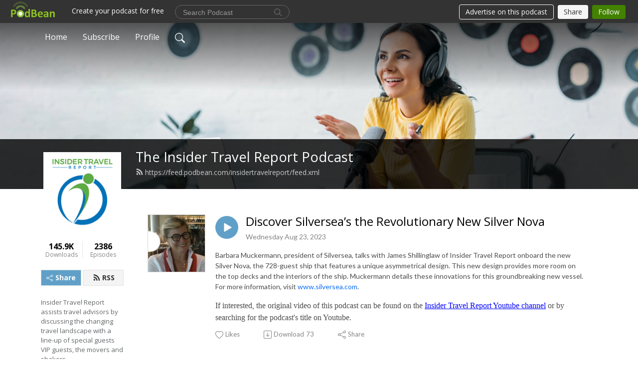

--- FILE ---
content_type: text/html; charset=UTF-8
request_url: https://insidertravelreport.podbean.com/e/discover-silversea-s-the-revolutionary-new-silver-nova/
body_size: 8957
content:
<!DOCTYPE html>
<html  data-head-attrs=""  lang="en">
<head>
  <meta charset="UTF-8">
  <meta name="viewport" content="width=device-width, initial-scale=1.0">
  <meta name="mobile-web-app-capable" content="yes">
  <meta name="apple-mobile-web-app-status-bar-style" content="black">
  <meta name="theme-color" content="#ffffff">
  <link rel="stylesheet" href="https://cdnjs.cloudflare.com/ajax/libs/twitter-bootstrap/5.0.1/css/bootstrap.min.css" integrity="sha512-Ez0cGzNzHR1tYAv56860NLspgUGuQw16GiOOp/I2LuTmpSK9xDXlgJz3XN4cnpXWDmkNBKXR/VDMTCnAaEooxA==" crossorigin="anonymous" referrerpolicy="no-referrer" />
  <link rel="preconnect" href="https://fonts.googleapis.com">
  <link rel="preconnect" href="https://fonts.gstatic.com" crossorigin>
  <script type="module" crossorigin src="https://pbcdn1.podbean.com/fs1/user-site-dist/assets/index.1ad62341.js"></script>
    <link rel="modulepreload" href="https://pbcdn1.podbean.com/fs1/user-site-dist/assets/vendor.7a484e8a.js">
    <link rel="stylesheet" href="https://pbcdn1.podbean.com/fs1/user-site-dist/assets/index.d710f70e.css">
  <link rel="manifest" href="/user-site/manifest.webmanifest" crossorigin="use-credentials"><title>Discover Silversea’s the Revolutionary New Silver Nova | The Insider Travel Report Podcast</title><link rel="icon" href="https://www.podbean.com/images/favicon.ico"><link rel="apple-touch-icon" href="https://www.podbean.com/images/favicon.ico"><meta property="og:title" content="Discover Silversea’s the Revolutionary New Silver Nova | The Insider Travel Report Podcast"><meta property="og:image" content="https://d2bwo9zemjwxh5.cloudfront.net/ep-logo/pbblog9163610/Barbara_Muckermann_president_of_Silversea00_00_22_05Still001_872qpd_1200x628.jpg?s=449500d5a4447093a0a8f1a3c95b6000&amp;e=jpg"><meta property="og:type" content="article"><meta property="og:url" content="https://insidertravelreport.podbean.com/e/discover-silversea-s-the-revolutionary-new-silver-nova/"><meta property="og:description" content="Barbara Muckermann, president of Silversea, talks with James Shillinglaw of Insider Travel Report onboard the new Silver Nova, the 728-guest ship that features a unique asymmetrical design. This new design provides more room on the top decks and the interiors of the ship. Muckermann details these innovations for this groundbreaking new vessel. For more information, visit www.silversea.com.
If interested, the original video of this podcast can be found on the Insider Travel Report Youtube channel or by searching for the podcast&#39;s title on Youtube."><meta name="description" content="Barbara Muckermann, president of Silversea, talks with James Shillinglaw of Insider Travel Report onboard the new Silver Nova, the 728-guest ship that features a unique asymmetrical design. This new design provides more room on the top decks and the interiors of the ship. Muckermann details these innovations for this groundbreaking new vessel. For more information, visit www.silversea.com.
If interested, the original video of this podcast can be found on the Insider Travel Report Youtube channel or by searching for the podcast&#39;s title on Youtube."><meta name="twitter:card" content="player"><meta name="twitter:site" content="@podbeancom"><meta name="twitter:url" content="https://insidertravelreport.podbean.com/e/discover-silversea-s-the-revolutionary-new-silver-nova/"><meta name="twitter:title" content="Discover Silversea’s the Revolutionary New Silver Nova | The Insider Travel Report Podcast"><meta name="twitter:description" content="Barbara Muckermann, president of Silversea, talks with James Shillinglaw of Insider Travel Report onboard the new Silver Nova, the 728-guest ship that features a unique asymmetrical design. This new design provides more room on the top decks and the interiors of the ship. Muckermann details these innovations for this groundbreaking new vessel. For more information, visit www.silversea.com.
If interested, the original video of this podcast can be found on the Insider Travel Report Youtube channel or by searching for the podcast&#39;s title on Youtube."><meta name="twitter:image" content="https://d2bwo9zemjwxh5.cloudfront.net/ep-logo/pbblog9163610/Barbara_Muckermann_president_of_Silversea00_00_22_05Still001_872qpd_1200x628.jpg?s=449500d5a4447093a0a8f1a3c95b6000&amp;e=jpg"><meta name="twitter:player" content="https://www.podbean.com/player-v2/?i=v63uu-1489739&amp;square=1"><meta name="twitter:player:width" content="420"><meta name="twitter:player:height" content="420"><meta http-equiv="Content-Type" content="text/html; charset=UTF-8"><meta http-equiv="Content-Language" content="en-us"><meta name="generator" content="Podbean 3.2"><meta name="viewport" content="width=device-width, user-scalable=no, initial-scale=1.0, minimum-scale=1.0, maximum-scale=1.0"><meta name="author" content="PodBean Development"><meta name="Copyright" content="PodBean"><meta name="HandheldFriendly" content="True"><meta name="MobileOptimized" content="MobileOptimized"><meta name="robots" content="all"><meta name="twitter:app:id:googleplay" content="com.podbean.app.podcast"><meta name="twitter:app:id:ipad" content="973361050"><meta name="twitter:app:id:iphone" content="973361050"><meta name="twitter:app:name:googleplay" content="Podbean"><meta name="twitter:app:name:ipad" content="Podbean"><meta name="twitter:app:name:iphone" content="Podbean"><script type="application/ld+json">{"@context":"https://schema.org/","@type":"PodcastEpisode","url":"/e/discover-silversea-s-the-revolutionary-new-silver-nova/","name":"Discover Silversea’s the Revolutionary New Silver Nova","datePublished":"2023-08-23","description":"Barbara Muckermann, president of Silversea, talks with James Shillinglaw of Insider Travel Report onboard the new Silver Nova, the 728-guest ship that features a unique asymmetrical design. This new design provides more room on the top decks and the interiors of the ship. Muckermann details these innovations for this groundbreaking new vessel. For more information, visit www.silversea.com.\nIf interested, the original video of this podcast can be found on the Insider Travel Report Youtube channel or by searching for the podcast's title on Youtube.","associatedMedia":{"@type":"MediaObject","contentUrl":"https://mcdn.podbean.com/mf/web/nqvqy8/Barbara_Muckermann_president_of_Silversea8llcd.mp3"},"partOfSeries":{"@type":"PodcastSeries","name":"The Insider Travel Report Podcast","url":"https://insidertravelreport.podbean.com"}}</script><link type="application/rss+xml" rel="alternate" href="https://feed.podbean.com/insidertravelreport/feed.xml" title="The Insider Travel Report Podcast"><link rel="canonical" href="https://insidertravelreport.podbean.com/e/discover-silversea-s-the-revolutionary-new-silver-nova/"><meta name="head:count" content="35"><link rel="modulepreload" crossorigin href="https://pbcdn1.podbean.com/fs1/user-site-dist/assets/episode.b821da30.js"><link rel="stylesheet" href="https://pbcdn1.podbean.com/fs1/user-site-dist/assets/episode.6d6d54b9.css"><link rel="modulepreload" crossorigin href="https://pbcdn1.podbean.com/fs1/user-site-dist/assets/HomeHeader.500f78d5.js"><link rel="stylesheet" href="https://pbcdn1.podbean.com/fs1/user-site-dist/assets/HomeHeader.f51f4f51.css"><link rel="modulepreload" crossorigin href="https://pbcdn1.podbean.com/fs1/user-site-dist/assets/HeadEpisode.60975439.js"><link rel="stylesheet" href="https://pbcdn1.podbean.com/fs1/user-site-dist/assets/HeadEpisode.72529506.css">
</head>
<body  data-head-attrs="" >
  <div id="app" data-server-rendered="true"><div class="main-page main-style-light" style="--font:Open Sans,Helvetica,Arial,Verdana,sans-serif;--secondaryFont:Lato,Helvetica,Arial,Verdana,sans-serif;--playerColor:#60a0c8;--playerColorRGB:96,160,200;--homeHeaderTextColor:#ffffff;"><!----><div loginurl="https://www.podbean.com/site/user/login?return=https%253A%252F%252Finsidertravelreport.podbean.com%252Fe%252Fdiscover-silversea-s-the-revolutionary-new-silver-nova%252F&amp;rts=71d9b01fe4d7d073c958cd707a6ded89b2d28709" postname="discover-silversea-s-the-revolutionary-new-silver-nova"><div class="theme-frontrow3 episode-detail d-flex flex-column h-100 navigation-transparent"><!--[--><div class="cc-navigation1 navigation" style="--navigationFontColor:#FFFFFF;--navigationBackgroundColor:#000000;"><nav class="navbar navbar-expand-lg"><div class="container justify-content-center"><div style="" class="nav-item search-icon list-unstyled"><button class="btn bg-transparent d-black d-lg-none border-0 nav-link text-dark px-2" type="button" title="Search"><svg xmlns="http://www.w3.org/2000/svg" width="20" height="20" fill="currentColor" class="bi bi-search" viewbox="0 0 16 16"><path d="M11.742 10.344a6.5 6.5 0 1 0-1.397 1.398h-.001c.03.04.062.078.098.115l3.85 3.85a1 1 0 0 0 1.415-1.414l-3.85-3.85a1.007 1.007 0 0 0-.115-.1zM12 6.5a5.5 5.5 0 1 1-11 0 5.5 5.5 0 0 1 11 0z"></path></svg></button></div><div class="h-search" style="display:none;"><input class="form-control shadow-sm rounded-pill border-0" title="Search" value="" type="text" placeholder="Search"><button type="button" class="btn bg-transparent border-0">Cancel</button></div><button class="navbar-toggler px-2" type="button" title="Navbar toggle" data-bs-toggle="collapse" data-bs-target="#navbarNav" aria-controls="navbarNav" aria-expanded="false" aria-label="Toggle navigation"><svg xmlns="http://www.w3.org/2000/svg" width="28" height="28" fill="currentColor" class="bi bi-list" viewbox="0 0 16 16"><path fill-rule="evenodd" d="M2.5 12a.5.5 0 0 1 .5-.5h10a.5.5 0 0 1 0 1H3a.5.5 0 0 1-.5-.5zm0-4a.5.5 0 0 1 .5-.5h10a.5.5 0 0 1 0 1H3a.5.5 0 0 1-.5-.5zm0-4a.5.5 0 0 1 .5-.5h10a.5.5 0 0 1 0 1H3a.5.5 0 0 1-.5-.5z"></path></svg></button><div class="collapse navbar-collapse" id="navbarNav"><ul class="navbar-nav" style=""><!--[--><li class="nav-item"><!--[--><a href="/" class="nav-link"><!--[-->Home<!--]--></a><!--]--></li><li class="nav-item"><!--[--><a target="_blank" rel="noopener noreferrer" class="nav-link" active-class="active" href="https://www.podbean.com/site/podcatcher/index/blog/6Nk5O2TzDun3"><!--[-->Subscribe<!--]--></a><!--]--></li><li class="nav-item"><!--[--><a target="_blank" rel="noopener noreferrer" class="nav-link" active-class="active" href="https://www.podbean.com/user-Y6JL2jHxYugY"><!--[-->Profile<!--]--></a><!--]--></li><!--]--><!--[--><li style="" class="nav-item search-icon"><button class="btn bg-transparent border-0 nav-link" type="button" title="Search"><svg xmlns="http://www.w3.org/2000/svg" width="20" height="20" fill="currentColor" class="bi bi-search" viewbox="0 0 16 16"><path d="M11.742 10.344a6.5 6.5 0 1 0-1.397 1.398h-.001c.03.04.062.078.098.115l3.85 3.85a1 1 0 0 0 1.415-1.414l-3.85-3.85a1.007 1.007 0 0 0-.115-.1zM12 6.5a5.5 5.5 0 1 1-11 0 5.5 5.5 0 0 1 11 0z"></path></svg></button></li><!--]--></ul></div></div></nav></div><!----><!--]--><div class="common-content flex-shrink-0"><!--[--><!----><div class="cc-top-content home-header-bg"><div class="cover-panel"><div class="img"><img src="https://pbcdn1.podbean.com/fs1/user-site-dist/assets/frontrow3-banner-lignht.jpg" alt="The Insider Travel Report Podcast"></div></div><div class="navbar-bg-mask"></div><div class="podcast-title-bg"><div class="container"><div class="row"><div class="col-12 col-lg-3 col-xl-2 d-none d-lg-block"> </div><div class="col-12 col-lg-9 col-xl-10"><div class="podcast-feed"><h1 class="text-break mb-md-1"><a href="/" class=""><!--[-->The Insider Travel Report Podcast<!--]--></a></h1><p class="feed-link mb-2"><a class="text-decoration-none" href="https://feed.podbean.com/insidertravelreport/feed.xml"><svg t="1625731275538" class="icon icon-rss" fill="currentColor" viewbox="0 0 1024 1024" version="1.1" xmlns="http://www.w3.org/2000/svg" p-id="11610" width="16" height="16"><path d="M329.143 768q0 45.714-32 77.714t-77.714 32-77.715-32-32-77.714 32-77.714 77.715-32 77.714 32 32 77.714z m292.571 70.286q1.143 16-9.714 27.428-10.286 12-26.857 12H508q-14.286 0-24.571-9.428T472 844.57q-12.571-130.857-105.429-223.714T142.857 515.43q-14.286-1.143-23.714-11.429t-9.429-24.571v-77.143q0-16.572 12-26.857 9.715-9.715 24.572-9.715h2.857q91.428 7.429 174.857 46T472 515.43q65.143 64.571 103.714 148t46 174.857z m292.572 1.143q1.143 15.428-10.286 26.857-10.286 11.428-26.286 11.428H796q-14.857 0-25.429-10T759.43 843.43Q752.57 720.57 701.714 610T569.43 418t-192-132.286T144 227.43q-14.286-0.572-24.286-11.143t-10-24.857v-81.715q0-16 11.429-26.285 10.286-10.286 25.143-10.286H148q149.714 7.428 286.571 68.571t243.143 168q106.857 106.286 168 243.143t68.572 286.572z" p-id="11611"></path></svg> https://feed.podbean.com/insidertravelreport/feed.xml</a></p></div></div></div></div></div></div><!--]--><div class="container"><div class="row"><div class="col-12 col-lg-3 col-xl-2"><div class="left-side-panel"><div class="side-panel-content"><div class="text-center"><img class="podcast-logo" src="https://pbcdn1.podbean.com/imglogo/image-logo/9163610/ITR_Logo_for_Facebook75sv7.png" alt="The Insider Travel Report Podcast"></div><div class="download-episodes d-flex justify-content-around pt-4"><div class="download-data text-center"><p title="145938" class="number fw-bold mb-0">145.9K</p><p class="data-title fs-12 mb-0">Downloads</p></div><div class="line"></div><div class="episode-data text-center"><p title="2386" class="number fw-bold mb-0">2386</p><p class="data-title fs-12 mb-0">Episodes</p></div></div><div class="row gx-1 share-rss justify-content-between pt-4"><div class="col"><a class="btn btn-share fs-14 fw-bolder text-white" href="javascript:void(0);"><svg xmlns="http://www.w3.org/2000/svg" width="16" height="16" fill="currentColor" class="bi bi-share" viewbox="0 0 16 16"><path d="M13.5 1a1.5 1.5 0 1 0 0 3 1.5 1.5 0 0 0 0-3zM11 2.5a2.5 2.5 0 1 1 .603 1.628l-6.718 3.12a2.499 2.499 0 0 1 0 1.504l6.718 3.12a2.5 2.5 0 1 1-.488.876l-6.718-3.12a2.5 2.5 0 1 1 0-3.256l6.718-3.12A2.5 2.5 0 0 1 11 2.5zm-8.5 4a1.5 1.5 0 1 0 0 3 1.5 1.5 0 0 0 0-3zm11 5.5a1.5 1.5 0 1 0 0 3 1.5 1.5 0 0 0 0-3z"></path></svg> Share</a></div><div class="col"><a class="btn btn-rss fs-14 fw-bolder" href="https://www.podbean.com/site/podcatcher/index/blog/6Nk5O2TzDun3"><svg t="1625731275538" class="icon icon-rss" fill="currentColor" viewbox="0 0 1024 1024" version="1.1" xmlns="http://www.w3.org/2000/svg" p-id="11610" width="16" height="16"><path d="M329.143 768q0 45.714-32 77.714t-77.714 32-77.715-32-32-77.714 32-77.714 77.715-32 77.714 32 32 77.714z m292.571 70.286q1.143 16-9.714 27.428-10.286 12-26.857 12H508q-14.286 0-24.571-9.428T472 844.57q-12.571-130.857-105.429-223.714T142.857 515.43q-14.286-1.143-23.714-11.429t-9.429-24.571v-77.143q0-16.572 12-26.857 9.715-9.715 24.572-9.715h2.857q91.428 7.429 174.857 46T472 515.43q65.143 64.571 103.714 148t46 174.857z m292.572 1.143q1.143 15.428-10.286 26.857-10.286 11.428-26.286 11.428H796q-14.857 0-25.429-10T759.43 843.43Q752.57 720.57 701.714 610T569.43 418t-192-132.286T144 227.43q-14.286-0.572-24.286-11.143t-10-24.857v-81.715q0-16 11.429-26.285 10.286-10.286 25.143-10.286H148q149.714 7.428 286.571 68.571t243.143 168q106.857 106.286 168 243.143t68.572 286.572z" p-id="11611"></path></svg> RSS</a></div></div><p class="podcast-description fs-13 pt-4 pb-lg-5" style="">Insider Travel Report assists travel advisors by discussing the changing travel landscape with a line-up of special guests VIP guests, the movers and shakers...</p></div></div></div><div class="col-12 col-lg-9 col-xl-10"><!----><!--[--><!----><div><div class="container list-container"><!--[--><h2 class="text-center cc-episode-title">Episodes</h2><!--]--><div class="episode-list-type-list row row-cols-1 row-cols-md-4 pt-4 g-4 mt-0 episode-content cc-episode-list"><!--[--><div class="col6 mt-0 card bg-transparent border-0 d-md-flex list"><div class="episode-logo position-relative" href="javascript:void(0)"><div class="e-logo"><img class="object-fit-cover" width="300" height="300" alt="Discover Silversea’s the Revolutionary New Silver Nova" src="https://pbcdn1.podbean.com/imglogo/ep-logo/pbblog9163610/Barbara_Muckermann_president_of_Silversea00_00_22_05Still001_872qpd_300x300.jpg" loading="lazy"></div><p class="e-l-date"><!----><span class="episode-date">Wednesday Aug 23, 2023</span></p><div class="hover-bg"></div><div class="play-bg position-absolute d-flex align-items-center justify-content-center"><button type="button" class="btn btn-link play-button" title="Play Discover Silversea’s the Revolutionary New Silver Nova"><span class="play-button-bg"><svg t="1622017593702" class="icon icon-play" fill="currentColor" viewbox="0 0 1024 1024" version="1.1" xmlns="http://www.w3.org/2000/svg" p-id="12170" width="30" height="30"><path d="M844.704269 475.730473L222.284513 116.380385a43.342807 43.342807 0 0 0-65.025048 37.548353v718.692951a43.335582 43.335582 0 0 0 65.025048 37.541128l622.412531-359.342864a43.357257 43.357257 0 0 0 0.007225-75.08948z" fill="" p-id="12171"></path></svg></span></button></div></div><div class="card-body position-relative"><div class="card-body-button-title"><button type="button" class="btn btn-link play-button e-r-play-button" title="Play Discover Silversea’s the Revolutionary New Silver Nova"><span class="play-button-bg"><svg t="1622017593702" class="icon icon-play" fill="currentColor" viewbox="0 0 1024 1024" version="1.1" xmlns="http://www.w3.org/2000/svg" p-id="12170" width="30" height="30"><path d="M844.704269 475.730473L222.284513 116.380385a43.342807 43.342807 0 0 0-65.025048 37.548353v718.692951a43.335582 43.335582 0 0 0 65.025048 37.541128l622.412531-359.342864a43.357257 43.357257 0 0 0 0.007225-75.08948z" fill="" p-id="12171"></path></svg></span></button><div class="right-title-date"><h2 class="card-title e-title text-truncate"><a aria-current="page" href="/e/discover-silversea-s-the-revolutionary-new-silver-nova/" class="router-link-active router-link-exact-active text-decoration-none text-truncate"><!--[-->Discover Silversea’s the Revolutionary New Silver Nova<!--]--></a></h2><p class="r-t-date text-gray"><!----><span class="episode-date">Wednesday Aug 23, 2023</span></p></div></div><p class="e-date text-gray"><!----><span class="episode-date">Wednesday Aug 23, 2023</span></p><div class="episode-description"><p class="e-description text-two-line card-text"><p>Barbara Muckermann, president of Silversea, talks with James Shillinglaw of Insider Travel Report onboard the new Silver Nova, the 728-guest ship that features a unique asymmetrical design. This new design provides more room on the top decks and the interiors of the ship. Muckermann details these innovations for this groundbreaking new vessel. For more information, visit <a href="http://www.silversea.com">www.silversea.com</a>.</p>
<div><span style="font-family:'Liberation Serif';font-size:medium;">If interested, the original video of this podcast can be found on the </span><a title="Click here!" href="https://www.youtube.com/playlist?list=PL3iRE8merLILOZG4y4QJ10zoarwr5E4bm" target="_blank" rel="noreferrer noopener"><span style="color:#0000ff;font-family:'Liberation Serif';font-size:medium;"><u>Insider Travel Report Youtube channel</u></span></a><span style="font-family:'Liberation Serif';font-size:medium;"> or by searching for the podcast's title on Youtube.</span></div></p></div><div class="cc-post-toolbar"><ul class="list-unstyled d-flex mb-0 row gx-5 p-0"><li class="col-auto"><button class="border-0 p-0 bg-transparent row gx-1 align-items-center" title="Likes"><svg xmlns="http://www.w3.org/2000/svg" width="16" height="16" fill="currentColor" class="bi bi-heart col-auto icon-like" viewbox="0 0 16 16"><path d="m8 2.748-.717-.737C5.6.281 2.514.878 1.4 3.053c-.523 1.023-.641 2.5.314 4.385.92 1.815 2.834 3.989 6.286 6.357 3.452-2.368 5.365-4.542 6.286-6.357.955-1.886.838-3.362.314-4.385C13.486.878 10.4.28 8.717 2.01L8 2.748zM8 15C-7.333 4.868 3.279-3.04 7.824 1.143c.06.055.119.112.176.171a3.12 3.12 0 0 1 .176-.17C12.72-3.042 23.333 4.867 8 15z"></path></svg><span class="text-gray col-auto item-name">Likes</span><!----></button></li><li class="col-auto"><a class="border-0 p-0 bg-transparent row gx-1 align-items-center" href="https://www.podbean.com/media/share/pb-v63uu-1489739?download=1" target="_blank" title="Download"><svg xmlns="http://www.w3.org/2000/svg" width="16" height="16" fill="currentColor" class="bi bi-arrow-down-square col-auto" viewbox="0 0 16 16"><path fill-rule="evenodd" d="M15 2a1 1 0 0 0-1-1H2a1 1 0 0 0-1 1v12a1 1 0 0 0 1 1h12a1 1 0 0 0 1-1V2zM0 2a2 2 0 0 1 2-2h12a2 2 0 0 1 2 2v12a2 2 0 0 1-2 2H2a2 2 0 0 1-2-2V2zm8.5 2.5a.5.5 0 0 0-1 0v5.793L5.354 8.146a.5.5 0 1 0-.708.708l3 3a.5.5 0 0 0 .708 0l3-3a.5.5 0 0 0-.708-.708L8.5 10.293V4.5z"></path></svg><span class="text-gray col-auto item-name">Download</span><span class="text-gray col-auto">73</span></a></li><li class="col-auto"><button class="border-0 p-0 bg-transparent row gx-1 align-items-center" title="Share" data-bs-toggle="modal" data-bs-target="#shareModal"><svg xmlns="http://www.w3.org/2000/svg" width="16" height="16" fill="currentColor" class="bi bi-share col-auto" viewbox="0 0 16 16"><path d="M13.5 1a1.5 1.5 0 1 0 0 3 1.5 1.5 0 0 0 0-3zM11 2.5a2.5 2.5 0 1 1 .603 1.628l-6.718 3.12a2.499 2.499 0 0 1 0 1.504l6.718 3.12a2.5 2.5 0 1 1-.488.876l-6.718-3.12a2.5 2.5 0 1 1 0-3.256l6.718-3.12A2.5 2.5 0 0 1 11 2.5zm-8.5 4a1.5 1.5 0 1 0 0 3 1.5 1.5 0 0 0 0-3zm11 5.5a1.5 1.5 0 1 0 0 3 1.5 1.5 0 0 0 0-3z"></path></svg><span class="text-gray item-name col-auto">Share</span></button></li></ul></div></div></div><!--]--></div><!----></div></div><!--]--><!----><div class="episode-detail-bottom container"><div class="pb-2 pt-4"><div class="cc-comments"><div class="comment-title">Comment (0) </div><!----><div class="content empty-content text-center"><svg xmlns="http://www.w3.org/2000/svg" width="16" height="16" fill="currentColor" class="bi bi-chat-left-text" viewbox="0 0 16 16"><path d="M14 1a1 1 0 0 1 1 1v8a1 1 0 0 1-1 1H4.414A2 2 0 0 0 3 11.586l-2 2V2a1 1 0 0 1 1-1h12zM2 0a2 2 0 0 0-2 2v12.793a.5.5 0 0 0 .854.353l2.853-2.853A1 1 0 0 1 4.414 12H14a2 2 0 0 0 2-2V2a2 2 0 0 0-2-2H2z"></path><path d="M3 3.5a.5.5 0 0 1 .5-.5h9a.5.5 0 0 1 0 1h-9a.5.5 0 0 1-.5-.5zM3 6a.5.5 0 0 1 .5-.5h9a.5.5 0 0 1 0 1h-9A.5.5 0 0 1 3 6zm0 2.5a.5.5 0 0 1 .5-.5h5a.5.5 0 0 1 0 1h-5a.5.5 0 0 1-.5-.5z"></path></svg><p class="pt-3">No comments yet. Be the first to say something!</p></div></div></div></div></div></div></div></div><!--[--><footer class="cc-footer1 footer mt-auto" style="--footerFontColor:#ffffff;--footerBackgroundColor:#000000;"><div class="container p-0 d-sm-flex justify-content-sm-between align-items-center flex-row-reverse"><ul class="row gx-4 social-icon-content list-unstyled d-flex justify-content-md-start justify-content-center mb-0"><!----><!----><!----><!----><!----></ul><div class="right-content"><p class="mb-0 pt-2">Copyright 2024 All rights reserved.</p><p class="by">Podcast Powered By <a href="https://www.podbean.com" target="_blank" rel="noopener noreferrer">Podbean</a></p></div></div></footer><div class="after-footer"></div><!----><!--]--></div></div><!----><!----><!----><div style="display:none;">Version: 20241125</div></div></div>

<script>window.__INITIAL_STATE__="{\"store\":{\"baseInfo\":{\"podcastTitle\":\"The Insider Travel Report Podcast\",\"slug\":\"insidertravelreport\",\"podcastDescription\":\"Insider Travel Report assists travel advisors by discussing the changing travel landscape with a line-up of special guests VIP guests, the movers and shakers...\",\"podcastLogo\":\"https:\u002F\u002Fpbcdn1.podbean.com\u002Fimglogo\u002Fimage-logo\u002F9163610\u002FITR_Logo_for_Facebook75sv7.png\",\"podcastShareLogo\":\"https:\u002F\u002Fd2bwo9zemjwxh5.cloudfront.net\u002Fimage-logo\u002F9163610\u002FITR_Logo_for_Facebook75sv7_1200x628.jpg?s=b8ac5099d742d89ae7f0bb1abdca3db7&e=png\",\"podcastUrl\":\"https:\u002F\u002Finsidertravelreport.podbean.com\",\"podcastCanSearched\":true,\"feedUrl\":\"https:\u002F\u002Ffeed.podbean.com\u002Finsidertravelreport\u002Ffeed.xml\",\"theme\":\"frontrow3\",\"podcastDeepLink\":\"https:\u002F\u002Fwww.podbean.com\u002Fpw\u002Fpbblog-q6w78-8bd35a?from=usersite\",\"removePodbeanBranding\":\"no\",\"brandingLogo\":null,\"timeZone\":{\"timeZoneId\":15,\"gmtAdjustment\":\"GMT-05:00\",\"useDaylightTime\":1,\"value\":-5,\"text\":\"(GMT-05:00) Eastern Time (US & Canada)\",\"daylightStartTime\":\"Second Sunday Of March +2 Hours\",\"daylightEndTime\":\"First Sunday Of November +2 Hours\",\"timezone\":\"America\u002FNew_York\"},\"podcastDownloads\":145938,\"totalEpisodes\":2386,\"showComments\":true,\"iOSAppDownloadLink\":null,\"customizeCssUrl\":null,\"androidAppDownloadLink\":null,\"showPostShare\":true,\"showLike\":true,\"author\":\"Insider Travel Report\",\"enableEngagementStats\":true,\"shareEmbedLink\":\"https:\u002F\u002Fadmin5.podbean.com\u002Fembed.html?id=pbblog-q6w78-8bd35a-playlist\",\"language\":\"en\",\"sensitivitySessionExpireTime\":3600,\"podcastApps\":[{\"name\":\"Apple Podcasts\",\"link\":\"https:\u002F\u002Fpodcasts.apple.com\u002Fus\u002Fpodcast\u002Fthe-insider-travel-report-podcast\u002Fid1525236001\",\"image\":\"https:\u002F\u002Fpbcdn1.podbean.com\u002Ffs1\u002Fsite\u002Fimages\u002Fadmin5\u002Fapple-podcast.png\",\"title\":null},{\"name\":\"Podbean App\",\"link\":\"https:\u002F\u002Fwww.podbean.com\u002Fpw\u002Fpbblog-q6w78-8bd35a?from=usersite\",\"image\":\"https:\u002F\u002Fpbcdn1.podbean.com\u002Ffs1\u002Fsite\u002Fimages\u002Fadmin5\u002Fpodbean-app.png\",\"title\":null},{\"name\":\"Spotify\",\"link\":\"https:\u002F\u002Fopen.spotify.com\u002Fshow\u002F2GqTEJQF3MBzgCkZ95mj2r\",\"image\":\"https:\u002F\u002Fpbcdn1.podbean.com\u002Ffs1\u002Fsite\u002Fimages\u002Fadmin5\u002Fspotify.png\",\"title\":null},{\"name\":\"Amazon Music\",\"link\":\"https:\u002F\u002Fmusic.amazon.com\u002Fpodcasts\u002F3e817d07-17dd-4dd0-afdb-152eeb22a199\",\"image\":\"https:\u002F\u002Fpbcdn1.podbean.com\u002Ffs1\u002Fsite\u002Fimages\u002Fadmin5\u002FAmazonMusic.png\",\"title\":null},{\"name\":\"Pandora\",\"link\":\"https:\u002F\u002Fwww.pandora.com\u002Fpodcast\u002Fthe-insider-travel-report-podcast\u002FPC:34796?part=PC:34796&corr=podcast_organic_external_site&TID=Brand:POC:PC34796:podcast_organic_external_site\",\"image\":\"https:\u002F\u002Fpbcdn1.podbean.com\u002Ffs1\u002Fsite\u002Fimages\u002Fadmin5\u002Fpandora.png\",\"title\":null},{\"name\":\"TuneIn + Alexa\",\"link\":\"https:\u002F\u002Ftunein.com\u002Fpodcasts\u002FNews--Politics-Podcasts\u002FInsider-Travel-Report-p1351530\u002F\",\"image\":\"https:\u002F\u002Fpbcdn1.podbean.com\u002Ffs1\u002Fsite\u002Fimages\u002Fadmin5\u002Ftunein.png\",\"title\":null},{\"name\":\"iHeartRadio\",\"link\":\"https:\u002F\u002Fiheart.com\u002Fpodcast\u002F80322541\u002F\",\"image\":\"https:\u002F\u002Fpbcdn1.podbean.com\u002Ffs1\u002Fsite\u002Fimages\u002Fadmin5\u002FiHeartRadio.png\",\"title\":null},{\"name\":\"PlayerFM\",\"link\":\"https:\u002F\u002Fplayer.fm\u002Fseries\u002Fthe-insider-travel-report-podcast\",\"image\":\"https:\u002F\u002Fpbcdn1.podbean.com\u002Ffs1\u002Fsite\u002Fimages\u002Fadmin5\u002FPlayerFM.png\",\"title\":null},{\"name\":\"Listen Notes\",\"link\":\"https:\u002F\u002Fwww.listennotes.com\u002Fpodcasts\u002Fthe-insider-travel-report-podcast-insider-5Xo8-Efsdym\u002F\",\"image\":\"https:\u002F\u002Fpbcdn1.podbean.com\u002Ffs1\u002Fsite\u002Fimages\u002Fadmin5\u002FListenNotes.png\",\"title\":null},{\"name\":\"Podchaser\",\"link\":\"https:\u002F\u002Fwww.podchaser.com\u002Fpodcasts\u002Fthe-insider-travel-report-podc-2346850\",\"image\":\"https:\u002F\u002Fpbcdn1.podbean.com\u002Ffs1\u002Fsite\u002Fimages\u002Fadmin5\u002FPodchaser.webp\",\"title\":null},{\"name\":\"BoomPlay\",\"link\":\"https:\u002F\u002Fwww.boomplaymusic.com\u002Fpodcasts\u002F125299\",\"image\":\"https:\u002F\u002Fpbcdn1.podbean.com\u002Ffs1\u002Fsite\u002Fimages\u002Fadmin5\u002FBoomPlay.png\",\"title\":null}],\"components\":{\"base\":[{\"id\":\"MainStyle\",\"val\":\"light\"},{\"id\":\"Font\",\"val\":\"Open Sans\"},{\"id\":\"SecondaryFont\",\"val\":\"Lato\"},{\"id\":\"PlayerColor\",\"val\":\"#60a0c8\"},{\"id\":\"PlayerStyle\",\"val\":\"player1\"},{\"id\":\"PlayerWave\",\"val\":\"show\"},{\"id\":\"Favicon\",\"val\":\"https:\u002F\u002Fwww.podbean.com\u002Fimages\u002Ffavicon.ico\"},{\"id\":\"CookiesNotice\",\"val\":\"hide\"},{\"id\":\"CookiesNoticeContent\",\"val\":\"\u003Ch4\u003ECookies Notice\u003C\u002Fh4\u003E\u003Cp\u003EThis website uses cookies to improve your experience while you navigate through the website. By using our website you agree to our use of cookies.\u003C\u002Fp\u003E\"},{\"id\":\"EpisodePageCustomizeComponent\",\"val\":\"hide\"}],\"home-header\":[{\"id\":\"HomeHeaderTextColor\",\"val\":\"#ffffff\"},{\"id\":\"BackgroundImage\",\"val\":\"\u002Fassets\u002Ffrontrow3-banner-lignht.jpg\"},{\"id\":\"BackgroundImageForMobile\",\"val\":null}],\"episode-list\":[{\"id\":\"EpisodeListType\",\"val\":\"list\"},{\"id\":\"EpisodesPerPage\",\"val\":\"50\"},{\"id\":\"EpisodeStats\",\"val\":\"show\"}],\"navigation\":[{\"id\":\"NavigationFontColor\",\"val\":\"#FFFFFF\"},{\"id\":\"NavigationBackgroundColor\",\"val\":\"#000000\"},{\"id\":\"NavigationSearch\",\"val\":\"show\"},{\"id\":\"NavigationLinks\",\"val\":[{\"id\":\"Home\",\"type\":\"Link\",\"value\":\"\u002F\",\"text\":\"Home\",\"subitems\":[]},{\"id\":\"Subscribe\",\"type\":\"Link\",\"value\":\"https:\u002F\u002Fwww.podbean.com\u002Fsite\u002Fpodcatcher\u002Findex\u002Fblog\u002F6Nk5O2TzDun3\",\"text\":\"Subscribe\",\"subitems\":[]},{\"id\":\"Profile\",\"type\":\"Link\",\"value\":\"https:\u002F\u002Fwww.podbean.com\u002Fuser-Y6JL2jHxYugY\",\"text\":\"Profile\",\"subitems\":[]}]}],\"footer\":[{\"id\":\"FooterType\",\"val\":\"Footer1\"},{\"id\":\"FooterFontColor\",\"val\":\"#ffffff\"},{\"id\":\"FooterBackgroundColor\",\"val\":\"#000000\"},{\"id\":\"FooterCopyright\",\"val\":\"Copyright 2024 All rights reserved.\"},{\"id\":\"SocialMediaLinks\",\"val\":{\"facebook_username\":\"\",\"twitter_username\":\"\",\"instagram_username\":\"\",\"youtube_username\":\"\",\"linkedin_username\":\"\"}}],\"customize-container1\":[],\"customize-container2\":[]},\"allLinks\":[],\"mainStylesDefaultSettings\":null,\"defaultCustomizeComponents\":null,\"scripts\":[],\"metas\":null,\"appConfig\":{\"package\":\"com.podbean.app.podcast\",\"app_store_id\":973361050,\"app_name\":\"Podbean\",\"scheme\":\"podbean\"},\"customizeCss\":null,\"canEditCss\":null,\"enableJsCodeInCustomizeContent\":false,\"enabledIframeCodeInCustomizeContent\":true,\"sectionMaxCount\":10,\"enableEditorLink\":true,\"enableEditCookiesNotice\":true,\"siteRedirectToFeed\":false,\"podcatcherRssUrl\":\"https:\u002F\u002Fwww.podbean.com\u002Fsite\u002Fpodcatcher\u002Findex\u002Fblog\u002F6Nk5O2TzDun3\",\"showFeed\":true,\"showTopBar\":true,\"enableWebSiteLike\":true,\"organizationName\":null,\"organizationPageLink\":null},\"backToListUrl\":\"\u002F\",\"tinymceLoaded\":false,\"listEpisodes\":[],\"userLikedEpisodes\":[],\"userLikeCheckedEpisodes\":[],\"topBarIframeLoaded\":false,\"listTotalCount\":0,\"listTotalPage\":0,\"listPage\":0,\"listType\":\"all\",\"listValue\":\"\",\"listName\":\"\",\"pageLoading\":false,\"apiBaseUrl\":\"https:\u002F\u002Finsidertravelreport.podbean.com\",\"apiV2BaseUrl\":\"\",\"apiCommonParams\":{\"t\":\"6971901c\",\"clientSignature\":\"ccc58d03efd8165155d418ae0b803fda\",\"u\":null,\"customizing\":null},\"apiCommonHeaders\":{},\"comments\":[],\"commentsTotalCount\":0,\"commentsTotalPage\":0,\"commentsPage\":1,\"commentEpisodeId\":\"pb21534521-v63uu\",\"episode\":{\"id\":\"pb21534521\",\"idTag\":\"v63uu\",\"title\":\"Discover Silversea’s the Revolutionary New Silver Nova\",\"logo\":\"https:\u002F\u002Fpbcdn1.podbean.com\u002Fimglogo\u002Fep-logo\u002Fpbblog9163610\u002FBarbara_Muckermann_president_of_Silversea00_00_22_05Still001_872qpd_300x300.jpg\",\"shareLogo\":\"https:\u002F\u002Fd2bwo9zemjwxh5.cloudfront.net\u002Fep-logo\u002Fpbblog9163610\u002FBarbara_Muckermann_president_of_Silversea00_00_22_05Still001_872qpd_1200x628.jpg?s=449500d5a4447093a0a8f1a3c95b6000&e=jpg\",\"largeLogo\":\"https:\u002F\u002Fpbcdn1.podbean.com\u002Fimglogo\u002Fep-logo\u002Fpbblog9163610\u002FBarbara_Muckermann_president_of_Silversea00_00_22_05Still001_872qpd.jpg\",\"previewContent\":null,\"content\":\"\u003Cp\u003EBarbara Muckermann, president of Silversea, talks with James Shillinglaw of Insider Travel Report onboard the new Silver Nova, the 728-guest ship that features a unique asymmetrical design. This new design provides more room on the top decks and the interiors of the ship. Muckermann details these innovations for this groundbreaking new vessel. For more information, visit \u003Ca href=\\\"http:\u002F\u002Fwww.silversea.com\\\"\u003Ewww.silversea.com\u003C\u002Fa\u003E.\u003C\u002Fp\u003E\\n\u003Cdiv\u003E\u003Cspan style=\\\"font-family:'Liberation Serif';font-size:medium;\\\"\u003EIf interested, the original video of this podcast can be found on the \u003C\u002Fspan\u003E\u003Ca title=\\\"Click here!\\\" href=\\\"https:\u002F\u002Fwww.youtube.com\u002Fplaylist?list=PL3iRE8merLILOZG4y4QJ10zoarwr5E4bm\\\" target=\\\"_blank\\\" rel=\\\"noreferrer noopener\\\"\u003E\u003Cspan style=\\\"color:#0000ff;font-family:'Liberation Serif';font-size:medium;\\\"\u003E\u003Cu\u003EInsider Travel Report Youtube channel\u003C\u002Fu\u003E\u003C\u002Fspan\u003E\u003C\u002Fa\u003E\u003Cspan style=\\\"font-family:'Liberation Serif';font-size:medium;\\\"\u003E or by searching for the podcast's title on Youtube.\u003C\u002Fspan\u003E\u003C\u002Fdiv\u003E\",\"publishTimestamp\":1692792600,\"duration\":902,\"mediaUrl\":\"https:\u002F\u002Fmcdn.podbean.com\u002Fmf\u002Fweb\u002Fnqvqy8\u002FBarbara_Muckermann_president_of_Silversea8llcd.mp3\",\"mediaType\":\"audio\u002Fmpeg\",\"shareLink\":\"https:\u002F\u002Fadmin5.podbean.com\u002Fembed.html?id=pb-v63uu-1489739\",\"likedCount\":0,\"deepLink\":\"https:\u002F\u002Fwww.podbean.com\u002Few\u002Fpb-v63uu-1489739\",\"transcriptUrl\":null,\"permalink\":\"\u002Fe\u002Fdiscover-silversea-s-the-revolutionary-new-silver-nova\u002F\",\"downloadLink\":\"https:\u002F\u002Fwww.podbean.com\u002Fmedia\u002Fshare\u002Fpb-v63uu-1489739?download=1\",\"fallbackResource\":null,\"fallbackResourceMimetype\":null,\"downloadCount\":73,\"status\":\"publish\",\"hasMoreContent\":false,\"chaptersUrl\":null,\"explicit\":false},\"episodeShareLink\":null,\"deepLink\":\"https:\u002F\u002Fwww.podbean.com\u002Few\u002Fpb-v63uu-1489739\",\"playlist\":{\"episodes\":[],\"current\":0,\"start\":0,\"stop\":0,\"playing\":true,\"playerLoading\":true,\"playbackRate\":1,\"playbackRateIndex\":1,\"volume\":1},\"toasts\":[],\"confirm\":null,\"customizeEditorFormZIndex\":999,\"lastRequestTime\":null,\"validateChangesOnBeforeunload\":true,\"windowWidth\":1000,\"VITE_FS1_CDN_URL_PREFIX\":\"https:\u002F\u002Fpbcdn1.podbean.com\u002Ffs1\",\"reloadStats\":false,\"userIdEncrypted\":null,\"userProfilePicture\":null,\"username\":null,\"isVerified\":false,\"loadUserInfo\":false,\"loginUrl\":\"https:\u002F\u002Fwww.podbean.com\u002Fsite\u002Fuser\u002Flogin?return=https%253A%252F%252Finsidertravelreport.podbean.com%252Fe%252Fdiscover-silversea-s-the-revolutionary-new-silver-nova%252F&rts=71d9b01fe4d7d073c958cd707a6ded89b2d28709\",\"recaptchaV3Loaded\":false,\"recaptchaV2Loaded\":false,\"likesLoaded\":false,\"commentLikeMap\":{},\"commentOffset\":0,\"widgetCommentsLoaded\":false},\"episode\":{\"id\":\"pb21534521\",\"idTag\":\"v63uu\",\"title\":\"Discover Silversea’s the Revolutionary New Silver Nova\",\"logo\":\"https:\u002F\u002Fpbcdn1.podbean.com\u002Fimglogo\u002Fep-logo\u002Fpbblog9163610\u002FBarbara_Muckermann_president_of_Silversea00_00_22_05Still001_872qpd_300x300.jpg\",\"shareLogo\":\"https:\u002F\u002Fd2bwo9zemjwxh5.cloudfront.net\u002Fep-logo\u002Fpbblog9163610\u002FBarbara_Muckermann_president_of_Silversea00_00_22_05Still001_872qpd_1200x628.jpg?s=449500d5a4447093a0a8f1a3c95b6000&e=jpg\",\"largeLogo\":\"https:\u002F\u002Fpbcdn1.podbean.com\u002Fimglogo\u002Fep-logo\u002Fpbblog9163610\u002FBarbara_Muckermann_president_of_Silversea00_00_22_05Still001_872qpd.jpg\",\"previewContent\":null,\"content\":\"\u003Cp\u003EBarbara Muckermann, president of Silversea, talks with James Shillinglaw of Insider Travel Report onboard the new Silver Nova, the 728-guest ship that features a unique asymmetrical design. This new design provides more room on the top decks and the interiors of the ship. Muckermann details these innovations for this groundbreaking new vessel. For more information, visit \u003Ca href=\\\"http:\u002F\u002Fwww.silversea.com\\\"\u003Ewww.silversea.com\u003C\u002Fa\u003E.\u003C\u002Fp\u003E\\n\u003Cdiv\u003E\u003Cspan style=\\\"font-family:'Liberation Serif';font-size:medium;\\\"\u003EIf interested, the original video of this podcast can be found on the \u003C\u002Fspan\u003E\u003Ca title=\\\"Click here!\\\" href=\\\"https:\u002F\u002Fwww.youtube.com\u002Fplaylist?list=PL3iRE8merLILOZG4y4QJ10zoarwr5E4bm\\\" target=\\\"_blank\\\" rel=\\\"noreferrer noopener\\\"\u003E\u003Cspan style=\\\"color:#0000ff;font-family:'Liberation Serif';font-size:medium;\\\"\u003E\u003Cu\u003EInsider Travel Report Youtube channel\u003C\u002Fu\u003E\u003C\u002Fspan\u003E\u003C\u002Fa\u003E\u003Cspan style=\\\"font-family:'Liberation Serif';font-size:medium;\\\"\u003E or by searching for the podcast's title on Youtube.\u003C\u002Fspan\u003E\u003C\u002Fdiv\u003E\",\"publishTimestamp\":1692792600,\"duration\":902,\"mediaUrl\":\"https:\u002F\u002Fmcdn.podbean.com\u002Fmf\u002Fweb\u002Fnqvqy8\u002FBarbara_Muckermann_president_of_Silversea8llcd.mp3\",\"mediaType\":\"audio\u002Fmpeg\",\"shareLink\":\"https:\u002F\u002Fadmin5.podbean.com\u002Fembed.html?id=pb-v63uu-1489739\",\"likedCount\":0,\"deepLink\":\"https:\u002F\u002Fwww.podbean.com\u002Few\u002Fpb-v63uu-1489739\",\"transcriptUrl\":null,\"permalink\":\"\u002Fe\u002Fdiscover-silversea-s-the-revolutionary-new-silver-nova\u002F\",\"downloadLink\":\"https:\u002F\u002Fwww.podbean.com\u002Fmedia\u002Fshare\u002Fpb-v63uu-1489739?download=1\",\"fallbackResource\":null,\"fallbackResourceMimetype\":null,\"downloadCount\":73,\"status\":\"publish\",\"hasMoreContent\":false,\"chaptersUrl\":null,\"explicit\":false},\"loginUrl\":\"https:\u002F\u002Fwww.podbean.com\u002Fsite\u002Fuser\u002Flogin?return=https%253A%252F%252Finsidertravelreport.podbean.com%252Fe%252Fdiscover-silversea-s-the-revolutionary-new-silver-nova%252F&rts=71d9b01fe4d7d073c958cd707a6ded89b2d28709\"}"</script>
  
  <script src="https://cdnjs.cloudflare.com/ajax/libs/bootstrap/5.0.2/js/bootstrap.bundle.min.js" integrity="sha512-72WD92hLs7T5FAXn3vkNZflWG6pglUDDpm87TeQmfSg8KnrymL2G30R7as4FmTwhgu9H7eSzDCX3mjitSecKnw==" crossorigin="anonymous" referrerpolicy="no-referrer"></script>
</body>
</html>
